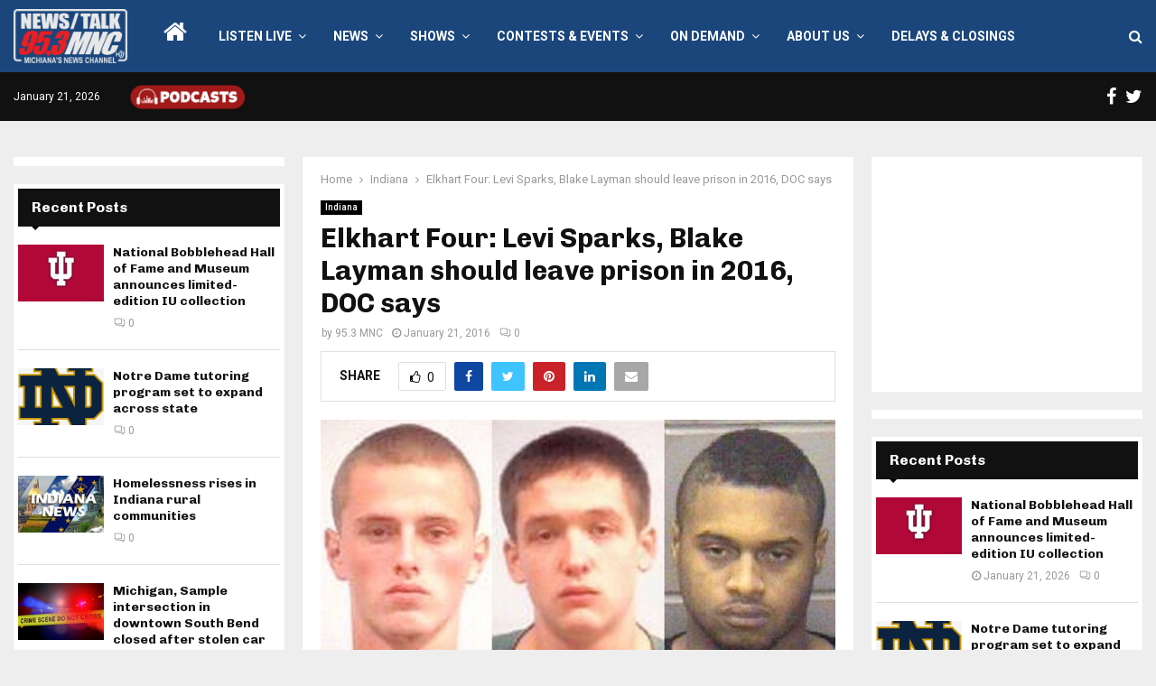

--- FILE ---
content_type: text/html; charset=utf-8
request_url: https://www.google.com/recaptcha/api2/aframe
body_size: 265
content:
<!DOCTYPE HTML><html><head><meta http-equiv="content-type" content="text/html; charset=UTF-8"></head><body><script nonce="NqAzg4x_hhmag_tQMsrcTQ">/** Anti-fraud and anti-abuse applications only. See google.com/recaptcha */ try{var clients={'sodar':'https://pagead2.googlesyndication.com/pagead/sodar?'};window.addEventListener("message",function(a){try{if(a.source===window.parent){var b=JSON.parse(a.data);var c=clients[b['id']];if(c){var d=document.createElement('img');d.src=c+b['params']+'&rc='+(localStorage.getItem("rc::a")?sessionStorage.getItem("rc::b"):"");window.document.body.appendChild(d);sessionStorage.setItem("rc::e",parseInt(sessionStorage.getItem("rc::e")||0)+1);localStorage.setItem("rc::h",'1769022074915');}}}catch(b){}});window.parent.postMessage("_grecaptcha_ready", "*");}catch(b){}</script></body></html>